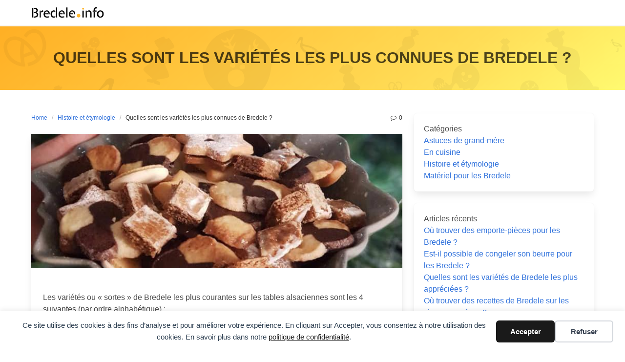

--- FILE ---
content_type: text/html; charset=UTF-8
request_url: https://www.bredele.info/varietes-connues-bredele/
body_size: 12268
content:
<!DOCTYPE html>
<html lang="fr-FR">
<head>
    <meta charset="UTF-8">
    <meta name="viewport" content="width=device-width, initial-scale=1">
    <link rel="profile" href="http://gmpg.org/xfn/11">
	        <link rel="pingback" href="https://www.bredele.info/xmlrpc.php">
		<title>Les variétés de Bredele ★ Bredele.info</title>
<meta name="description" content="Laissez-nous vous présenter les variétés les plus connues des bredele : les anisbredele, butterbredele, schwowebredele et les spritzbredele.">
<meta name="robots" content="index, follow, max-snippet:-1, max-image-preview:large, max-video-preview:-1">
<link rel="canonical" href="https://www.bredele.info/varietes-connues-bredele/">
<meta property="og:url" content="https://www.bredele.info/varietes-connues-bredele/">
<meta property="og:site_name" content="Bredele.info">
<meta property="og:locale" content="fr_FR">
<meta property="og:type" content="article">
<meta property="article:author" content="https://www.facebook.com/bredele">
<meta property="article:publisher" content="https://www.facebook.com/bredele">
<meta property="article:section" content="Histoire et étymologie">
<meta property="og:title" content="Les variétés de Bredele ★ Bredele.info">
<meta property="og:description" content="Laissez-nous vous présenter les variétés les plus connues des bredele : les anisbredele, butterbredele, schwowebredele et les spritzbredele.">
<meta property="og:image" content="https://www.bredele.info/wp-content/uploads/2022/08/varietes-bredele.jpg">
<meta property="og:image:secure_url" content="https://www.bredele.info/wp-content/uploads/2022/08/varietes-bredele.jpg">
<meta property="og:image:width" content="720">
<meta property="og:image:height" content="261">
<meta property="og:image:alt" content="Quelles sont les variétés de Bredele ?">
<meta name="twitter:card" content="summary">
<meta name="twitter:site" content="@bredele_alsace">
<meta name="twitter:creator" content="@bredele_alsace">
<meta name="twitter:title" content="Les variétés de Bredele ★ Bredele.info">
<meta name="twitter:description" content="Laissez-nous vous présenter les variétés les plus connues des bredele : les anisbredele, butterbredele, schwowebredele et les spritzbredele.">
<meta name="twitter:image" content="https://www.bredele.info/wp-content/uploads/2022/08/varietes-bredele.jpg">
<link rel='dns-prefetch' href='//www.googletagmanager.com' />
<link rel='dns-prefetch' href='//pagead2.googlesyndication.com' />
<link rel="alternate" type="application/rss+xml" title="Bredele.info &raquo; Flux" href="https://www.bredele.info/feed/" />
<link rel="alternate" type="application/rss+xml" title="Bredele.info &raquo; Flux des commentaires" href="https://www.bredele.info/comments/feed/" />
<link rel="alternate" type="application/rss+xml" title="Bredele.info &raquo; Quelles sont les variétés les plus connues de Bredele ? Flux des commentaires" href="https://www.bredele.info/varietes-connues-bredele/feed/" />
<link rel="alternate" title="oEmbed (JSON)" type="application/json+oembed" href="https://www.bredele.info/wp-json/oembed/1.0/embed?url=https%3A%2F%2Fwww.bredele.info%2Fvarietes-connues-bredele%2F" />
<link rel="alternate" title="oEmbed (XML)" type="text/xml+oembed" href="https://www.bredele.info/wp-json/oembed/1.0/embed?url=https%3A%2F%2Fwww.bredele.info%2Fvarietes-connues-bredele%2F&#038;format=xml" />
<style id='wp-img-auto-sizes-contain-inline-css' type='text/css'>
img:is([sizes=auto i],[sizes^="auto," i]){contain-intrinsic-size:3000px 1500px}
/*# sourceURL=wp-img-auto-sizes-contain-inline-css */
</style>
<style id='wp-emoji-styles-inline-css' type='text/css'>

	img.wp-smiley, img.emoji {
		display: inline !important;
		border: none !important;
		box-shadow: none !important;
		height: 1em !important;
		width: 1em !important;
		margin: 0 0.07em !important;
		vertical-align: -0.1em !important;
		background: none !important;
		padding: 0 !important;
	}
/*# sourceURL=wp-emoji-styles-inline-css */
</style>
<style id='wp-block-library-inline-css' type='text/css'>
:root{--wp-block-synced-color:#7a00df;--wp-block-synced-color--rgb:122,0,223;--wp-bound-block-color:var(--wp-block-synced-color);--wp-editor-canvas-background:#ddd;--wp-admin-theme-color:#007cba;--wp-admin-theme-color--rgb:0,124,186;--wp-admin-theme-color-darker-10:#006ba1;--wp-admin-theme-color-darker-10--rgb:0,107,160.5;--wp-admin-theme-color-darker-20:#005a87;--wp-admin-theme-color-darker-20--rgb:0,90,135;--wp-admin-border-width-focus:2px}@media (min-resolution:192dpi){:root{--wp-admin-border-width-focus:1.5px}}.wp-element-button{cursor:pointer}:root .has-very-light-gray-background-color{background-color:#eee}:root .has-very-dark-gray-background-color{background-color:#313131}:root .has-very-light-gray-color{color:#eee}:root .has-very-dark-gray-color{color:#313131}:root .has-vivid-green-cyan-to-vivid-cyan-blue-gradient-background{background:linear-gradient(135deg,#00d084,#0693e3)}:root .has-purple-crush-gradient-background{background:linear-gradient(135deg,#34e2e4,#4721fb 50%,#ab1dfe)}:root .has-hazy-dawn-gradient-background{background:linear-gradient(135deg,#faaca8,#dad0ec)}:root .has-subdued-olive-gradient-background{background:linear-gradient(135deg,#fafae1,#67a671)}:root .has-atomic-cream-gradient-background{background:linear-gradient(135deg,#fdd79a,#004a59)}:root .has-nightshade-gradient-background{background:linear-gradient(135deg,#330968,#31cdcf)}:root .has-midnight-gradient-background{background:linear-gradient(135deg,#020381,#2874fc)}:root{--wp--preset--font-size--normal:16px;--wp--preset--font-size--huge:42px}.has-regular-font-size{font-size:1em}.has-larger-font-size{font-size:2.625em}.has-normal-font-size{font-size:var(--wp--preset--font-size--normal)}.has-huge-font-size{font-size:var(--wp--preset--font-size--huge)}.has-text-align-center{text-align:center}.has-text-align-left{text-align:left}.has-text-align-right{text-align:right}.has-fit-text{white-space:nowrap!important}#end-resizable-editor-section{display:none}.aligncenter{clear:both}.items-justified-left{justify-content:flex-start}.items-justified-center{justify-content:center}.items-justified-right{justify-content:flex-end}.items-justified-space-between{justify-content:space-between}.screen-reader-text{border:0;clip-path:inset(50%);height:1px;margin:-1px;overflow:hidden;padding:0;position:absolute;width:1px;word-wrap:normal!important}.screen-reader-text:focus{background-color:#ddd;clip-path:none;color:#444;display:block;font-size:1em;height:auto;left:5px;line-height:normal;padding:15px 23px 14px;text-decoration:none;top:5px;width:auto;z-index:100000}html :where(.has-border-color){border-style:solid}html :where([style*=border-top-color]){border-top-style:solid}html :where([style*=border-right-color]){border-right-style:solid}html :where([style*=border-bottom-color]){border-bottom-style:solid}html :where([style*=border-left-color]){border-left-style:solid}html :where([style*=border-width]){border-style:solid}html :where([style*=border-top-width]){border-top-style:solid}html :where([style*=border-right-width]){border-right-style:solid}html :where([style*=border-bottom-width]){border-bottom-style:solid}html :where([style*=border-left-width]){border-left-style:solid}html :where(img[class*=wp-image-]){height:auto;max-width:100%}:where(figure){margin:0 0 1em}html :where(.is-position-sticky){--wp-admin--admin-bar--position-offset:var(--wp-admin--admin-bar--height,0px)}@media screen and (max-width:600px){html :where(.is-position-sticky){--wp-admin--admin-bar--position-offset:0px}}

/*# sourceURL=wp-block-library-inline-css */
</style><style id='wp-block-categories-inline-css' type='text/css'>
.wp-block-categories{box-sizing:border-box}.wp-block-categories.alignleft{margin-right:2em}.wp-block-categories.alignright{margin-left:2em}.wp-block-categories.wp-block-categories-dropdown.aligncenter{text-align:center}.wp-block-categories .wp-block-categories__label{display:block;width:100%}
/*# sourceURL=https://www.bredele.info/wp-includes/blocks/categories/style.min.css */
</style>
<style id='wp-block-heading-inline-css' type='text/css'>
h1:where(.wp-block-heading).has-background,h2:where(.wp-block-heading).has-background,h3:where(.wp-block-heading).has-background,h4:where(.wp-block-heading).has-background,h5:where(.wp-block-heading).has-background,h6:where(.wp-block-heading).has-background{padding:1.25em 2.375em}h1.has-text-align-left[style*=writing-mode]:where([style*=vertical-lr]),h1.has-text-align-right[style*=writing-mode]:where([style*=vertical-rl]),h2.has-text-align-left[style*=writing-mode]:where([style*=vertical-lr]),h2.has-text-align-right[style*=writing-mode]:where([style*=vertical-rl]),h3.has-text-align-left[style*=writing-mode]:where([style*=vertical-lr]),h3.has-text-align-right[style*=writing-mode]:where([style*=vertical-rl]),h4.has-text-align-left[style*=writing-mode]:where([style*=vertical-lr]),h4.has-text-align-right[style*=writing-mode]:where([style*=vertical-rl]),h5.has-text-align-left[style*=writing-mode]:where([style*=vertical-lr]),h5.has-text-align-right[style*=writing-mode]:where([style*=vertical-rl]),h6.has-text-align-left[style*=writing-mode]:where([style*=vertical-lr]),h6.has-text-align-right[style*=writing-mode]:where([style*=vertical-rl]){rotate:180deg}
/*# sourceURL=https://www.bredele.info/wp-includes/blocks/heading/style.min.css */
</style>
<style id='wp-block-latest-comments-inline-css' type='text/css'>
ol.wp-block-latest-comments{box-sizing:border-box;margin-left:0}:where(.wp-block-latest-comments:not([style*=line-height] .wp-block-latest-comments__comment)){line-height:1.1}:where(.wp-block-latest-comments:not([style*=line-height] .wp-block-latest-comments__comment-excerpt p)){line-height:1.8}.has-dates :where(.wp-block-latest-comments:not([style*=line-height])),.has-excerpts :where(.wp-block-latest-comments:not([style*=line-height])){line-height:1.5}.wp-block-latest-comments .wp-block-latest-comments{padding-left:0}.wp-block-latest-comments__comment{list-style:none;margin-bottom:1em}.has-avatars .wp-block-latest-comments__comment{list-style:none;min-height:2.25em}.has-avatars .wp-block-latest-comments__comment .wp-block-latest-comments__comment-excerpt,.has-avatars .wp-block-latest-comments__comment .wp-block-latest-comments__comment-meta{margin-left:3.25em}.wp-block-latest-comments__comment-excerpt p{font-size:.875em;margin:.36em 0 1.4em}.wp-block-latest-comments__comment-date{display:block;font-size:.75em}.wp-block-latest-comments .avatar,.wp-block-latest-comments__comment-avatar{border-radius:1.5em;display:block;float:left;height:2.5em;margin-right:.75em;width:2.5em}.wp-block-latest-comments[class*=-font-size] a,.wp-block-latest-comments[style*=font-size] a{font-size:inherit}
/*# sourceURL=https://www.bredele.info/wp-includes/blocks/latest-comments/style.min.css */
</style>
<style id='wp-block-latest-posts-inline-css' type='text/css'>
.wp-block-latest-posts{box-sizing:border-box}.wp-block-latest-posts.alignleft{margin-right:2em}.wp-block-latest-posts.alignright{margin-left:2em}.wp-block-latest-posts.wp-block-latest-posts__list{list-style:none}.wp-block-latest-posts.wp-block-latest-posts__list li{clear:both;overflow-wrap:break-word}.wp-block-latest-posts.is-grid{display:flex;flex-wrap:wrap}.wp-block-latest-posts.is-grid li{margin:0 1.25em 1.25em 0;width:100%}@media (min-width:600px){.wp-block-latest-posts.columns-2 li{width:calc(50% - .625em)}.wp-block-latest-posts.columns-2 li:nth-child(2n){margin-right:0}.wp-block-latest-posts.columns-3 li{width:calc(33.33333% - .83333em)}.wp-block-latest-posts.columns-3 li:nth-child(3n){margin-right:0}.wp-block-latest-posts.columns-4 li{width:calc(25% - .9375em)}.wp-block-latest-posts.columns-4 li:nth-child(4n){margin-right:0}.wp-block-latest-posts.columns-5 li{width:calc(20% - 1em)}.wp-block-latest-posts.columns-5 li:nth-child(5n){margin-right:0}.wp-block-latest-posts.columns-6 li{width:calc(16.66667% - 1.04167em)}.wp-block-latest-posts.columns-6 li:nth-child(6n){margin-right:0}}:root :where(.wp-block-latest-posts.is-grid){padding:0}:root :where(.wp-block-latest-posts.wp-block-latest-posts__list){padding-left:0}.wp-block-latest-posts__post-author,.wp-block-latest-posts__post-date{display:block;font-size:.8125em}.wp-block-latest-posts__post-excerpt,.wp-block-latest-posts__post-full-content{margin-bottom:1em;margin-top:.5em}.wp-block-latest-posts__featured-image a{display:inline-block}.wp-block-latest-posts__featured-image img{height:auto;max-width:100%;width:auto}.wp-block-latest-posts__featured-image.alignleft{float:left;margin-right:1em}.wp-block-latest-posts__featured-image.alignright{float:right;margin-left:1em}.wp-block-latest-posts__featured-image.aligncenter{margin-bottom:1em;text-align:center}
/*# sourceURL=https://www.bredele.info/wp-includes/blocks/latest-posts/style.min.css */
</style>
<style id='wp-block-list-inline-css' type='text/css'>
ol,ul{box-sizing:border-box}:root :where(.wp-block-list.has-background){padding:1.25em 2.375em}
/*# sourceURL=https://www.bredele.info/wp-includes/blocks/list/style.min.css */
</style>
<style id='wp-block-group-inline-css' type='text/css'>
.wp-block-group{box-sizing:border-box}:where(.wp-block-group.wp-block-group-is-layout-constrained){position:relative}
/*# sourceURL=https://www.bredele.info/wp-includes/blocks/group/style.min.css */
</style>
<style id='wp-block-paragraph-inline-css' type='text/css'>
.is-small-text{font-size:.875em}.is-regular-text{font-size:1em}.is-large-text{font-size:2.25em}.is-larger-text{font-size:3em}.has-drop-cap:not(:focus):first-letter{float:left;font-size:8.4em;font-style:normal;font-weight:100;line-height:.68;margin:.05em .1em 0 0;text-transform:uppercase}body.rtl .has-drop-cap:not(:focus):first-letter{float:none;margin-left:.1em}p.has-drop-cap.has-background{overflow:hidden}:root :where(p.has-background){padding:1.25em 2.375em}:where(p.has-text-color:not(.has-link-color)) a{color:inherit}p.has-text-align-left[style*="writing-mode:vertical-lr"],p.has-text-align-right[style*="writing-mode:vertical-rl"]{rotate:180deg}
/*# sourceURL=https://www.bredele.info/wp-includes/blocks/paragraph/style.min.css */
</style>
<style id='global-styles-inline-css' type='text/css'>
:root{--wp--preset--aspect-ratio--square: 1;--wp--preset--aspect-ratio--4-3: 4/3;--wp--preset--aspect-ratio--3-4: 3/4;--wp--preset--aspect-ratio--3-2: 3/2;--wp--preset--aspect-ratio--2-3: 2/3;--wp--preset--aspect-ratio--16-9: 16/9;--wp--preset--aspect-ratio--9-16: 9/16;--wp--preset--color--black: #000000;--wp--preset--color--cyan-bluish-gray: #abb8c3;--wp--preset--color--white: #ffffff;--wp--preset--color--pale-pink: #f78da7;--wp--preset--color--vivid-red: #cf2e2e;--wp--preset--color--luminous-vivid-orange: #ff6900;--wp--preset--color--luminous-vivid-amber: #fcb900;--wp--preset--color--light-green-cyan: #7bdcb5;--wp--preset--color--vivid-green-cyan: #00d084;--wp--preset--color--pale-cyan-blue: #8ed1fc;--wp--preset--color--vivid-cyan-blue: #0693e3;--wp--preset--color--vivid-purple: #9b51e0;--wp--preset--gradient--vivid-cyan-blue-to-vivid-purple: linear-gradient(135deg,rgb(6,147,227) 0%,rgb(155,81,224) 100%);--wp--preset--gradient--light-green-cyan-to-vivid-green-cyan: linear-gradient(135deg,rgb(122,220,180) 0%,rgb(0,208,130) 100%);--wp--preset--gradient--luminous-vivid-amber-to-luminous-vivid-orange: linear-gradient(135deg,rgb(252,185,0) 0%,rgb(255,105,0) 100%);--wp--preset--gradient--luminous-vivid-orange-to-vivid-red: linear-gradient(135deg,rgb(255,105,0) 0%,rgb(207,46,46) 100%);--wp--preset--gradient--very-light-gray-to-cyan-bluish-gray: linear-gradient(135deg,rgb(238,238,238) 0%,rgb(169,184,195) 100%);--wp--preset--gradient--cool-to-warm-spectrum: linear-gradient(135deg,rgb(74,234,220) 0%,rgb(151,120,209) 20%,rgb(207,42,186) 40%,rgb(238,44,130) 60%,rgb(251,105,98) 80%,rgb(254,248,76) 100%);--wp--preset--gradient--blush-light-purple: linear-gradient(135deg,rgb(255,206,236) 0%,rgb(152,150,240) 100%);--wp--preset--gradient--blush-bordeaux: linear-gradient(135deg,rgb(254,205,165) 0%,rgb(254,45,45) 50%,rgb(107,0,62) 100%);--wp--preset--gradient--luminous-dusk: linear-gradient(135deg,rgb(255,203,112) 0%,rgb(199,81,192) 50%,rgb(65,88,208) 100%);--wp--preset--gradient--pale-ocean: linear-gradient(135deg,rgb(255,245,203) 0%,rgb(182,227,212) 50%,rgb(51,167,181) 100%);--wp--preset--gradient--electric-grass: linear-gradient(135deg,rgb(202,248,128) 0%,rgb(113,206,126) 100%);--wp--preset--gradient--midnight: linear-gradient(135deg,rgb(2,3,129) 0%,rgb(40,116,252) 100%);--wp--preset--font-size--small: 13px;--wp--preset--font-size--medium: 20px;--wp--preset--font-size--large: 36px;--wp--preset--font-size--x-large: 42px;--wp--preset--spacing--20: 0.44rem;--wp--preset--spacing--30: 0.67rem;--wp--preset--spacing--40: 1rem;--wp--preset--spacing--50: 1.5rem;--wp--preset--spacing--60: 2.25rem;--wp--preset--spacing--70: 3.38rem;--wp--preset--spacing--80: 5.06rem;--wp--preset--shadow--natural: 6px 6px 9px rgba(0, 0, 0, 0.2);--wp--preset--shadow--deep: 12px 12px 50px rgba(0, 0, 0, 0.4);--wp--preset--shadow--sharp: 6px 6px 0px rgba(0, 0, 0, 0.2);--wp--preset--shadow--outlined: 6px 6px 0px -3px rgb(255, 255, 255), 6px 6px rgb(0, 0, 0);--wp--preset--shadow--crisp: 6px 6px 0px rgb(0, 0, 0);}:where(.is-layout-flex){gap: 0.5em;}:where(.is-layout-grid){gap: 0.5em;}body .is-layout-flex{display: flex;}.is-layout-flex{flex-wrap: wrap;align-items: center;}.is-layout-flex > :is(*, div){margin: 0;}body .is-layout-grid{display: grid;}.is-layout-grid > :is(*, div){margin: 0;}:where(.wp-block-columns.is-layout-flex){gap: 2em;}:where(.wp-block-columns.is-layout-grid){gap: 2em;}:where(.wp-block-post-template.is-layout-flex){gap: 1.25em;}:where(.wp-block-post-template.is-layout-grid){gap: 1.25em;}.has-black-color{color: var(--wp--preset--color--black) !important;}.has-cyan-bluish-gray-color{color: var(--wp--preset--color--cyan-bluish-gray) !important;}.has-white-color{color: var(--wp--preset--color--white) !important;}.has-pale-pink-color{color: var(--wp--preset--color--pale-pink) !important;}.has-vivid-red-color{color: var(--wp--preset--color--vivid-red) !important;}.has-luminous-vivid-orange-color{color: var(--wp--preset--color--luminous-vivid-orange) !important;}.has-luminous-vivid-amber-color{color: var(--wp--preset--color--luminous-vivid-amber) !important;}.has-light-green-cyan-color{color: var(--wp--preset--color--light-green-cyan) !important;}.has-vivid-green-cyan-color{color: var(--wp--preset--color--vivid-green-cyan) !important;}.has-pale-cyan-blue-color{color: var(--wp--preset--color--pale-cyan-blue) !important;}.has-vivid-cyan-blue-color{color: var(--wp--preset--color--vivid-cyan-blue) !important;}.has-vivid-purple-color{color: var(--wp--preset--color--vivid-purple) !important;}.has-black-background-color{background-color: var(--wp--preset--color--black) !important;}.has-cyan-bluish-gray-background-color{background-color: var(--wp--preset--color--cyan-bluish-gray) !important;}.has-white-background-color{background-color: var(--wp--preset--color--white) !important;}.has-pale-pink-background-color{background-color: var(--wp--preset--color--pale-pink) !important;}.has-vivid-red-background-color{background-color: var(--wp--preset--color--vivid-red) !important;}.has-luminous-vivid-orange-background-color{background-color: var(--wp--preset--color--luminous-vivid-orange) !important;}.has-luminous-vivid-amber-background-color{background-color: var(--wp--preset--color--luminous-vivid-amber) !important;}.has-light-green-cyan-background-color{background-color: var(--wp--preset--color--light-green-cyan) !important;}.has-vivid-green-cyan-background-color{background-color: var(--wp--preset--color--vivid-green-cyan) !important;}.has-pale-cyan-blue-background-color{background-color: var(--wp--preset--color--pale-cyan-blue) !important;}.has-vivid-cyan-blue-background-color{background-color: var(--wp--preset--color--vivid-cyan-blue) !important;}.has-vivid-purple-background-color{background-color: var(--wp--preset--color--vivid-purple) !important;}.has-black-border-color{border-color: var(--wp--preset--color--black) !important;}.has-cyan-bluish-gray-border-color{border-color: var(--wp--preset--color--cyan-bluish-gray) !important;}.has-white-border-color{border-color: var(--wp--preset--color--white) !important;}.has-pale-pink-border-color{border-color: var(--wp--preset--color--pale-pink) !important;}.has-vivid-red-border-color{border-color: var(--wp--preset--color--vivid-red) !important;}.has-luminous-vivid-orange-border-color{border-color: var(--wp--preset--color--luminous-vivid-orange) !important;}.has-luminous-vivid-amber-border-color{border-color: var(--wp--preset--color--luminous-vivid-amber) !important;}.has-light-green-cyan-border-color{border-color: var(--wp--preset--color--light-green-cyan) !important;}.has-vivid-green-cyan-border-color{border-color: var(--wp--preset--color--vivid-green-cyan) !important;}.has-pale-cyan-blue-border-color{border-color: var(--wp--preset--color--pale-cyan-blue) !important;}.has-vivid-cyan-blue-border-color{border-color: var(--wp--preset--color--vivid-cyan-blue) !important;}.has-vivid-purple-border-color{border-color: var(--wp--preset--color--vivid-purple) !important;}.has-vivid-cyan-blue-to-vivid-purple-gradient-background{background: var(--wp--preset--gradient--vivid-cyan-blue-to-vivid-purple) !important;}.has-light-green-cyan-to-vivid-green-cyan-gradient-background{background: var(--wp--preset--gradient--light-green-cyan-to-vivid-green-cyan) !important;}.has-luminous-vivid-amber-to-luminous-vivid-orange-gradient-background{background: var(--wp--preset--gradient--luminous-vivid-amber-to-luminous-vivid-orange) !important;}.has-luminous-vivid-orange-to-vivid-red-gradient-background{background: var(--wp--preset--gradient--luminous-vivid-orange-to-vivid-red) !important;}.has-very-light-gray-to-cyan-bluish-gray-gradient-background{background: var(--wp--preset--gradient--very-light-gray-to-cyan-bluish-gray) !important;}.has-cool-to-warm-spectrum-gradient-background{background: var(--wp--preset--gradient--cool-to-warm-spectrum) !important;}.has-blush-light-purple-gradient-background{background: var(--wp--preset--gradient--blush-light-purple) !important;}.has-blush-bordeaux-gradient-background{background: var(--wp--preset--gradient--blush-bordeaux) !important;}.has-luminous-dusk-gradient-background{background: var(--wp--preset--gradient--luminous-dusk) !important;}.has-pale-ocean-gradient-background{background: var(--wp--preset--gradient--pale-ocean) !important;}.has-electric-grass-gradient-background{background: var(--wp--preset--gradient--electric-grass) !important;}.has-midnight-gradient-background{background: var(--wp--preset--gradient--midnight) !important;}.has-small-font-size{font-size: var(--wp--preset--font-size--small) !important;}.has-medium-font-size{font-size: var(--wp--preset--font-size--medium) !important;}.has-large-font-size{font-size: var(--wp--preset--font-size--large) !important;}.has-x-large-font-size{font-size: var(--wp--preset--font-size--x-large) !important;}
/*# sourceURL=global-styles-inline-css */
</style>

<style id='classic-theme-styles-inline-css' type='text/css'>
/*! This file is auto-generated */
.wp-block-button__link{color:#fff;background-color:#32373c;border-radius:9999px;box-shadow:none;text-decoration:none;padding:calc(.667em + 2px) calc(1.333em + 2px);font-size:1.125em}.wp-block-file__button{background:#32373c;color:#fff;text-decoration:none}
/*# sourceURL=/wp-includes/css/classic-themes.min.css */
</style>
<link rel='stylesheet' id='wpa-css-css' href='https://www.bredele.info/wp-content/plugins/honeypot/includes/css/wpa.css?ver=2.3.04' type='text/css' media='all' />
<link rel='stylesheet' id='parent-style-css' href='https://www.bredele.info/wp-content/themes/iknow/style.css?ver=8ba56adfe783babc7db3ddc300292c0f' type='text/css' media='all' />
<link rel='stylesheet' id='iknow-css' href='https://www.bredele.info/wp-content/themes/iknow/assets/css/style.min.css?ver=1.2.7' type='text/css' media='all' />
<script type="text/javascript" src="https://www.bredele.info/wp-includes/js/jquery/jquery.min.js?ver=3.7.1" id="jquery-core-js"></script>
<script type="text/javascript" src="https://www.bredele.info/wp-includes/js/jquery/jquery-migrate.min.js?ver=3.4.1" id="jquery-migrate-js"></script>

<!-- Extrait de code de la balise Google (gtag.js) ajouté par Site Kit -->
<!-- Extrait Google Analytics ajouté par Site Kit -->
<script type="text/javascript" src="https://www.googletagmanager.com/gtag/js?id=G-6XHSF4Y8RK" id="google_gtagjs-js" async></script>
<script type="text/javascript" id="google_gtagjs-js-after">
/* <![CDATA[ */
window.dataLayer = window.dataLayer || [];function gtag(){dataLayer.push(arguments);}
gtag("set","linker",{"domains":["www.bredele.info"]});
gtag("js", new Date());
gtag("set", "developer_id.dZTNiMT", true);
gtag("config", "G-6XHSF4Y8RK");
//# sourceURL=google_gtagjs-js-after
/* ]]> */
</script>
<link rel="https://api.w.org/" href="https://www.bredele.info/wp-json/" /><link rel="alternate" title="JSON" type="application/json" href="https://www.bredele.info/wp-json/wp/v2/posts/18" /><link rel="EditURI" type="application/rsd+xml" title="RSD" href="https://www.bredele.info/xmlrpc.php?rsd" />

<link rel='shortlink' href='https://www.bredele.info/?p=18' />
<meta name="generator" content="Site Kit by Google 1.171.0" />
<!-- Balises Meta Google AdSense ajoutées par Site Kit -->
<meta name="google-adsense-platform-account" content="ca-host-pub-2644536267352236">
<meta name="google-adsense-platform-domain" content="sitekit.withgoogle.com">
<!-- Fin des balises Meta End Google AdSense ajoutées par Site Kit -->

<!-- Extrait Google AdSense ajouté par Site Kit -->
<script type="text/javascript" async="async" src="https://pagead2.googlesyndication.com/pagead/js/adsbygoogle.js?client=ca-pub-5557769778388165&amp;host=ca-host-pub-2644536267352236" crossorigin="anonymous"></script>

<!-- End Google AdSense snippet added by Site Kit -->
<link rel="icon" href="https://www.bredele.info/wp-content/uploads/2022/10/cropped-favicon-512-512-detail-blanc-32x32.png" sizes="32x32" />
<link rel="icon" href="https://www.bredele.info/wp-content/uploads/2022/10/cropped-favicon-512-512-detail-blanc-192x192.png" sizes="192x192" />
<link rel="apple-touch-icon" href="https://www.bredele.info/wp-content/uploads/2022/10/cropped-favicon-512-512-detail-blanc-180x180.png" />
<meta name="msapplication-TileImage" content="https://www.bredele.info/wp-content/uploads/2022/10/cropped-favicon-512-512-detail-blanc-270x270.png" />
		<style type="text/css" id="wp-custom-css">
			/*  Bandeau de fond dans le header avec les décors alsaciens */

.hero.is-warning.is-bold{
background-color: #ffdd57;
background-image: url("https://www.bredele.info/wp-content/uploads/2022/10/banniere.webp");
background-image: url("https://www.bredele.info/wp-content/uploads/2022/10/banniere.webp"), linear-gradient(141deg,#ffaf24 0,#ffdd57 71%,#fffa70 100%)
}

.has-text-success, .select.is-primary select {
	color:#0693e3!important;
	border-color:#0693e3!important;
}

/* table matiere article */

#toclist {list-style:circle outside none}
.toc2 {font-weight:700}
.toc3 {margin-left:1.5em}


/* Visuel lien externe dans paragraphe / lien externe dans liste a puce */

article p a:not([href^='#']):not([href^='/']):not([href^='https://www.bredele.info']), article ul a:not([href^='#']):not([href^='/']):not([href^='https://www.bredele.info']) {
    background: url('https://upload.wikimedia.org/wikipedia/commons/2/25/External.svg') center right no-repeat;
    background-size: 10px;
    padding: 5px 14px 0 0;
}


/* modification couleur border champs*/

.is-danger.input, .is-danger.textarea {
    border-color: #dbdbdb;
}
		</style>
			<link rel="apple-touch-icon" sizes="180x180" href="/apple-touch-icon.png">
	<link rel="icon" type="image/png" sizes="32x32" href="/favicon-32x32.png">
	<link rel="icon" type="image/png" sizes="16x16" href="/favicon-16x16.png">
	<link rel="manifest" href="/site.webmanifest">
	<link rel="mask-icon" href="/safari-pinned-tab.svg" color="#5bbad5">
	<meta name="msapplication-TileColor" content="#da532c">
	<meta name="theme-color" content="#ffffff">
</head>

<body class="wp-singular post-template-default single single-post postid-18 single-format-standard wp-custom-logo wp-theme-iknow wp-child-theme-iknow-child  has-navbar-fixed-top">
<div data-nosnippet class="seopress-user-consent seopress-user-message seopress-user-consent-hide">
        <p>Ce site utilise des cookies à des fins d’analyse et pour améliorer votre expérience. En cliquant sur Accepter, vous consentez à notre utilisation des cookies. En savoir plus dans notre <a href="https://www.bredele.info/politique-de-confidentialite/">politique de confidentialité</a>.</p>
        <p>
            <button id="seopress-user-consent-accept" type="button">Accepter</button>
            <button type="button" id="seopress-user-consent-close">Refuser</button>
        </p>
    </div><div class="seopress-user-consent-backdrop seopress-user-consent-hide"></div><style>.seopress-user-consent {position: fixed;z-index: 8000;display: inline-flex;flex-direction: column;justify-content: center;border: none;box-sizing: border-box;left: 0;right: 0;width: 100%;padding: 18px 24px;bottom:0;text-align:center;background:#FFFFFF;box-shadow: 0 -2px 10px rgba(0, 0, 0, 0.08);}@media (max-width: 782px) {.seopress-user-consent {padding: 16px;}.seopress-user-consent.seopress-user-message {flex-direction: column !important;align-items: stretch;gap: 16px;}.seopress-user-consent.seopress-user-message p:first-child {margin: 0 !important;text-align: center;}.seopress-user-consent.seopress-user-message p:last-child {width: 100%; flex-direction: column;justify-content: stretch;gap: 10px;}.seopress-user-consent.seopress-user-message button {width: 100% !important;min-width: auto !important;}}}.seopress-user-consent.seopress-user-message p:first-child {margin: 0;line-height: 1.6;flex: 1;}.seopress-user-consent p {margin: 0;font-size: 15px;line-height: 1.6;color:#2c3e50;}.seopress-user-consent a{color:#1a1a1a;text-decoration: underline;font-weight: 500;}.seopress-user-consent a:hover{text-decoration: none;opacity: 0.7;}.seopress-user-consent.seopress-user-message {flex-direction: row;align-items: center;gap: 24px;}.seopress-user-consent.seopress-user-message p:last-child {display: flex;gap: 12px;justify-content: flex-end;flex-wrap: nowrap;margin: 0;flex-shrink: 0;}.seopress-user-consent button {padding: 12px 24px;border: none;border-radius: 6px;font-size: 15px;font-weight: 600;cursor: pointer;transition: all 0.2s ease;flex: 0 1 auto;min-width: 120px;background:#1a1a1a;color:#ffffff;}.seopress-user-consent button:hover{transform: translateY(-1px);box-shadow: 0 2px 8px rgba(0, 0, 0, 0.15);background:#000000;}#seopress-user-consent-close{border: 2px solid #d1d5db !important;background:#ffffff;color:#374151;}#seopress-user-consent-close:hover{background:#f9fafb;border-color: #9ca3af !important;color:#1f2937;}@media (max-width: 480px) {.seopress-user-consent.seopress-user-message p:last-child {flex-direction: column;}.seopress-user-consent button {width: 100%;min-width: auto;}}.seopress-user-consent-hide{display:none !important;}.seopress-edit-choice{
        background: none;
        justify-content: flex-start;
        align-items: flex-start;
        z-index: 7999;
        border: none;
        width: auto;
        transform: none !important;
        left: 20px !important;
        right: auto !important;
        bottom: 20px;
        top: auto;
        box-shadow: none;
        padding: 0;
    }</style>
<header>
	        <a class="skip-link screen-reader-text" href="#content">Skip to content</a>
		        <nav class="navbar  has-shadow is-fixed-top" role="navigation"
             aria-label="Main Navigation">
            <div class="container">
                <div class="navbar-brand">
					<a href="https://www.bredele.info/" class="navbar-item" rel="home"><img width="150" height="28" src="https://www.bredele.info/wp-content/uploads/2022/10/logo-bredele-info-150-28.webp" class="custom-logo" alt="Logo Bredele info" decoding="async" /></a>					
                    <a href="#" role="button" class="navbar-burger burger" id="navigation-burger"
                       aria-label="Menu" aria-expanded="false"
                       data-target="main-menu" >
                        <span aria-hidden="true"></span>
                        <span aria-hidden="true"></span>
                        <span aria-hidden="true"></span>
                    </a>
                </div>

                <div id="main-menu" class="navbar-menu" >
                    <div class="navbar-start">
						                    </div>

                    <div class="navbar-end">
						                                           </div>
                </div>
            </div>
        </nav>
	</header>
<section class="hero  is-warning is-bold" id="content">
    <div class="hero-body">
        <div class="container has-text-centered">
            <h1 class="title is-3 is-family-secondary is-uppercase">
				Quelles sont les variétés les plus connues de Bredele ?            </h1>
			        </div>
    </div>
</section>

<section class="section">
    <div class="container">
        <div class="columns is-desktop">
            <div class="column is-two-thirds-desktop">
									
<div class="level">
    <div class="level-left">
        <nav class="breadcrumb is-size-7" aria-label="breadcrumbs">
            <ul>
                <li><a href="https://www.bredele.info">Home</a></li>
                <li><a href="https://www.bredele.info/categorie/histoire-etymologie/" rel="category tag">Histoire et étymologie</a>                <li class="is-active"><a href="https://www.bredele.info/varietes-connues-bredele/" aria-current="page">Quelles sont les variétés les plus connues de Bredele ?</a>
                </li>
            </ul>
        </nav>
    </div>
    <div class="level-right is-size-7 is-hidden-mobile">
		    <div class="level-item">
        <a href="#respond" class="has-text-dark">
            <i class="icon-comment"></i>
			0        </a>
    </div>
	
	    </div>
</div>


<article id="post-18" class="card post-18 post type-post status-publish format-standard has-post-thumbnail hentry category-histoire-etymologie">
	        <div class="card-image">
            <figure class="image">
				<img width="720" height="261" src="https://www.bredele.info/wp-content/uploads/2022/08/varietes-bredele.jpg" class="attachment-post-thumbnail size-post-thumbnail wp-post-image" alt="Quelles sont les variétés de Bredele ?" decoding="async" fetchpriority="high" srcset="https://www.bredele.info/wp-content/uploads/2022/08/varietes-bredele.jpg 720w, https://www.bredele.info/wp-content/uploads/2022/08/varietes-bredele-300x109.jpg 300w" sizes="(max-width: 720px) 100vw, 720px" />            </figure>
        </div>
	    <div class="card-content">
        <div class="content">
			</ol>			<br/>
			
<p>Les variétés ou « sortes » de Bredele les plus courantes sur les tables alsaciennes sont les 4 suivantes (par ordre alphabétique) :</p>



<ul class="wp-block-list"><li>les <em>anisbredele</em> (écrit aussi <em>anisbredle ou anisbredela</em>) : de forme ronde, ils sont bombés et parfumés à l&rsquo;anis.</li><li>les <em><a href="https://www.butterbredele.fr/" data-type="URL" data-id="https://www.butterbredele.fr/" target="_blank" rel="noreferrer noopener">butterbredele</a></em> (écrit aussi <em>butterbredle</em>) : il s&rsquo;agit de petits fours au beurre découpés à l&#8217;emporte-pièce, de formes variées (sapin, lune, étoile, cœur) et dorés au jaune d&rsquo;œuf.</li><li>les <em><a href="https://www.schwowebredele.com/" data-type="URL" data-id="https://www.schwowebredele.com/" target="_blank" rel="noreferrer noopener">schwowebredele</a></em> (ou <em>schwowebredle</em>), appelés aussi « petits fours souabes », réalisés avec de la poudre d&rsquo;amandes, aux formes variées, découpés avec des emporte-pièces, et dorés au jeune d&rsquo;oeuf.</li><li>les <em><a href="https://www.spritzbredele.com/" target="_blank" rel="noreferrer noopener">spritzbredele</a></em> (ou <em>spritzbredle</em>) en forme de S, d&rsquo;anneaux ou de petits parallépidèdes, réalisés à la douille ou grâce à un hachoir manuel et un accessoire qui permet de faire sortir la pâte sous forme de « serpentins » plats, ronds ou d&rsquo;étoile.</li></ul>



<p><p>De nombreuses autres variétés existent, <a href="https://www.bredele.fr/index-recettes" target="_blank" rel="noopener"><strong>découvrez ici un index de recettes de Bredele</strong></a>.</p>
<p>Nous vous invitons également à découvrir les variétés de Bredele salés.</p></p>
			        </div>
		    </div>
</article>					
<section id="comments" class="comments-area section">

		<div id="respond" class="comment-respond">
		<span class="level is-size-5">  Laisser un commentaire <small><a rel="nofollow" id="cancel-comment-reply-link" class="button is-radiusless is-small is-danger is-outlined" href="/varietes-connues-bredele/#respond" style="display:none;">Annuler la réponse</a></small><span class="button is-dark is-small comment-number">0</span> </span><hr/><form action="https://www.bredele.info/wp-comments-post.php" method="post" id="commentform" class=""><p class="comment-notes help">Your email address will not be published. Required fields are marked <span class="required has-text-danger">*</span></p><div class="field"><div class="control"><textarea name="comment" class="textarea is-size-7" aria-required="true" placeholder="Add Comment"></textarea></div></div><div class="field is-horizontal"><div class="field-label is-normal"><label class="label" for="author">Name <span class="required has-text-danger">*</span></label></div> <div class="field-body"><div class="field"><div class="control"><input id="author" class="input  is-danger" name="author" type="text" value="" size="30" aria-required='true' /></div></div></div></div>
<div class="field is-horizontal"><div class="field-label is-normal"><label class="label" for="email">Email <span class="required has-text-danger">*</span></label> </div><div class="field-body"><div class="field"><div class="control"><input id="email" class="input  is-danger" name="email" type="email" value="" size="30" aria-required='true' /></div></div></div></div>
<div class="field is-horizontal"><div class="field-label is-normal"><label class="label" for="url">Website</label> </div><div class="field-body"><div class="field"><div class="control"><input class="input" id="url" name="url" type="url" value="" size="30" /></div></div></div></div>
<div class="field is-horizontal"><div class="field-label"><label class="label"></label></div><div class="field-body"><div class="field"><div class="control"><label class="checkbox is-size-7"><input id="wp-comment-cookies-consent" name="wp-comment-cookies-consent" type="checkbox" value="yes"> Save my name and email in this browser for the next time I comment.</label></div></div></div></div>
<p class="form-submit has-text-right"><input name="submit" type="submit" id="submit" class="button is-info is-small" value="Laisser un commentaire" /> <input type='hidden' name='comment_post_ID' value='18' id='comment_post_ID' />
<input type='hidden' name='comment_parent' id='comment_parent' value='0' />
</p><hr/></form>	</div><!-- #respond -->
	

	
	</section>
				            </div>
            <div class="column">
				


<aside id="sidebar">
	<div id="block-6" class="widget widget_block box"><div class="wp-block-group"><div class="wp-block-group__inner-container is-layout-flow wp-block-group-is-layout-flow"><h2 class="wp-block-heading">Catégories</h2><ul class="wp-block-categories-list wp-block-categories">	<li class="cat-item cat-item-1"><a href="https://www.bredele.info/categorie/nos-astuces/">Astuces de grand-mère</a>
</li>
	<li class="cat-item cat-item-3"><a href="https://www.bredele.info/categorie/en-cuisine/">En cuisine</a>
</li>
	<li class="cat-item cat-item-5"><a href="https://www.bredele.info/categorie/histoire-etymologie/">Histoire et étymologie</a>
</li>
	<li class="cat-item cat-item-9"><a href="https://www.bredele.info/categorie/materiel-ustensiles-bredele/">Matériel pour les Bredele</a>
</li>
</ul></div></div></div><div id="block-3" class="widget widget_block box"><div class="wp-block-group"><div class="wp-block-group__inner-container is-layout-flow wp-block-group-is-layout-flow"><h2 class="wp-block-heading">Articles récents</h2><ul class="wp-block-latest-posts__list wp-block-latest-posts"><li><a class="wp-block-latest-posts__post-title" href="https://www.bredele.info/ou-trouver-emporte-pieces-bredele/">Où trouver des emporte-pièces pour les Bredele ?</a></li>
<li><a class="wp-block-latest-posts__post-title" href="https://www.bredele.info/est-il-possible-de-congeler-son-beurre-pour-les-bredele/">Est-il possible de congeler son beurre pour les Bredele ?</a></li>
<li><a class="wp-block-latest-posts__post-title" href="https://www.bredele.info/quelles-varietes-bredele-plus-appreciees/">Quelles sont les variétés de Bredele les plus appréciées ?</a></li>
<li><a class="wp-block-latest-posts__post-title" href="https://www.bredele.info/ou-trouver-des-recettes-de-bredele-sur-les-reseaux-sociaux/">Où trouver des recettes de Bredele sur les réseaux sociaux ?</a></li>
<li><a class="wp-block-latest-posts__post-title" href="https://www.bredele.info/quel-temps-conservation-bredele/">Quel est le temps de conservation des Bredele ?</a></li>
</ul></div></div></div><div id="block-4" class="widget widget_block box"><div class="wp-block-group"><div class="wp-block-group__inner-container is-layout-flow wp-block-group-is-layout-flow"><h2 class="wp-block-heading">Commentaires récents</h2><ol class="wp-block-latest-comments"><li class="wp-block-latest-comments__comment"><article><footer class="wp-block-latest-comments__comment-meta"><span class="wp-block-latest-comments__comment-author">Christiane Klinger</span> sur <a class="wp-block-latest-comments__comment-link" href="https://www.bredele.info/comment-decorer-bredele/#comment-34">Comment décorer les Bredele ?</a></footer></article></li><li class="wp-block-latest-comments__comment"><article><footer class="wp-block-latest-comments__comment-meta"><a class="wp-block-latest-comments__comment-author" href="http://bredele.info">Bredele Info</a> sur <a class="wp-block-latest-comments__comment-link" href="https://www.bredele.info/que-signifie-bredele/#comment-33">Que signifie Bredele en alsacien ?</a></footer></article></li><li class="wp-block-latest-comments__comment"><article><footer class="wp-block-latest-comments__comment-meta"><span class="wp-block-latest-comments__comment-author">Kern Marie-Paule</span> sur <a class="wp-block-latest-comments__comment-link" href="https://www.bredele.info/que-signifie-bredele/#comment-32">Que signifie Bredele en alsacien ?</a></footer></article></li><li class="wp-block-latest-comments__comment"><article><footer class="wp-block-latest-comments__comment-meta"><span class="wp-block-latest-comments__comment-author">Stephan L</span> sur <a class="wp-block-latest-comments__comment-link" href="https://www.bredele.info/qu-est-ce-qu-un-bredele/#comment-31">Qu&rsquo;est-ce qu&rsquo;un Bredele ?</a></footer></article></li></ol></div></div></div></aside>
	

            </div>
        </div>
    </div>
</section>




    <footer class="footer is-paddingless">
		        <div class="has-background-grey-darker py-0 px-4">
            <div class="container is-size-7 has-text-white">
                <div class="columns">
					<div class="column"><ul id="footer-menu" class="footer-menu"><li id="menu-item-387" class="menu-item menu-item-type-post_type menu-item-object-page menu-item-387"><a href="https://www.bredele.info/mentions-legales/">Mentions légales</a></li>
<li id="menu-item-391" class="menu-item menu-item-type-post_type menu-item-object-page menu-item-privacy-policy menu-item-391"><a rel="privacy-policy" href="https://www.bredele.info/politique-de-confidentialite/">Politique de confidentialité</a></li>
<li id="menu-item-428" class="menu-item menu-item-type-custom menu-item-object-custom menu-item-428"><a href="https://www.bredele.info/sitemaps.xml">Sitemap</a></li>
</ul></div>                    <div class="column has-text-weight-semibold has-text-right-tablet">
						&copy; 2021 - 2026 | Bredele.info                    </div>
                </div>
            </div>
        </div>
    </footer>

<script type="speculationrules">
{"prefetch":[{"source":"document","where":{"and":[{"href_matches":"/*"},{"not":{"href_matches":["/wp-*.php","/wp-admin/*","/wp-content/uploads/*","/wp-content/*","/wp-content/plugins/*","/wp-content/themes/iknow-child/*","/wp-content/themes/iknow/*","/*\\?(.+)"]}},{"not":{"selector_matches":"a[rel~=\"nofollow\"]"}},{"not":{"selector_matches":".no-prefetch, .no-prefetch a"}}]},"eagerness":"conservative"}]}
</script>
<script type="text/javascript" src="https://www.bredele.info/wp-content/plugins/honeypot/includes/js/wpa.js?ver=2.3.04" id="wpascript-js"></script>
<script type="text/javascript" id="wpascript-js-after">
/* <![CDATA[ */
wpa_field_info = {"wpa_field_name":"wyzpbt8950","wpa_field_value":248875,"wpa_add_test":"no"}
//# sourceURL=wpascript-js-after
/* ]]> */
</script>
<script type="text/javascript" src="https://www.bredele.info/wp-content/themes/iknow/assets/js/script.min.js?ver=1.2.7" id="iknow-js"></script>
<script type="text/javascript" src="https://www.bredele.info/wp-includes/js/comment-reply.min.js?ver=8ba56adfe783babc7db3ddc300292c0f" id="comment-reply-js" async="async" data-wp-strategy="async" fetchpriority="low"></script>
<script type="text/javascript" src="https://www.bredele.info/wp-content/plugins/wp-seopress/assets/js/seopress-cookies.min.js?ver=9.5" id="seopress-cookies-js"></script>
<script type="text/javascript" id="seopress-cookies-ajax-js-extra">
/* <![CDATA[ */
var seopressAjaxGAUserConsent = {"seopress_nonce":"9b5685dfab","seopress_cookies_user_consent":"https://www.bredele.info/wp-admin/admin-ajax.php","seopress_cookies_expiration_days":"30"};
//# sourceURL=seopress-cookies-ajax-js-extra
/* ]]> */
</script>
<script type="text/javascript" src="https://www.bredele.info/wp-content/plugins/wp-seopress/assets/js/seopress-cookies-ajax.min.js?ver=9.5" id="seopress-cookies-ajax-js"></script>
<script id="wp-emoji-settings" type="application/json">
{"baseUrl":"https://s.w.org/images/core/emoji/17.0.2/72x72/","ext":".png","svgUrl":"https://s.w.org/images/core/emoji/17.0.2/svg/","svgExt":".svg","source":{"concatemoji":"https://www.bredele.info/wp-includes/js/wp-emoji-release.min.js?ver=8ba56adfe783babc7db3ddc300292c0f"}}
</script>
<script type="module">
/* <![CDATA[ */
/*! This file is auto-generated */
const a=JSON.parse(document.getElementById("wp-emoji-settings").textContent),o=(window._wpemojiSettings=a,"wpEmojiSettingsSupports"),s=["flag","emoji"];function i(e){try{var t={supportTests:e,timestamp:(new Date).valueOf()};sessionStorage.setItem(o,JSON.stringify(t))}catch(e){}}function c(e,t,n){e.clearRect(0,0,e.canvas.width,e.canvas.height),e.fillText(t,0,0);t=new Uint32Array(e.getImageData(0,0,e.canvas.width,e.canvas.height).data);e.clearRect(0,0,e.canvas.width,e.canvas.height),e.fillText(n,0,0);const a=new Uint32Array(e.getImageData(0,0,e.canvas.width,e.canvas.height).data);return t.every((e,t)=>e===a[t])}function p(e,t){e.clearRect(0,0,e.canvas.width,e.canvas.height),e.fillText(t,0,0);var n=e.getImageData(16,16,1,1);for(let e=0;e<n.data.length;e++)if(0!==n.data[e])return!1;return!0}function u(e,t,n,a){switch(t){case"flag":return n(e,"\ud83c\udff3\ufe0f\u200d\u26a7\ufe0f","\ud83c\udff3\ufe0f\u200b\u26a7\ufe0f")?!1:!n(e,"\ud83c\udde8\ud83c\uddf6","\ud83c\udde8\u200b\ud83c\uddf6")&&!n(e,"\ud83c\udff4\udb40\udc67\udb40\udc62\udb40\udc65\udb40\udc6e\udb40\udc67\udb40\udc7f","\ud83c\udff4\u200b\udb40\udc67\u200b\udb40\udc62\u200b\udb40\udc65\u200b\udb40\udc6e\u200b\udb40\udc67\u200b\udb40\udc7f");case"emoji":return!a(e,"\ud83e\u1fac8")}return!1}function f(e,t,n,a){let r;const o=(r="undefined"!=typeof WorkerGlobalScope&&self instanceof WorkerGlobalScope?new OffscreenCanvas(300,150):document.createElement("canvas")).getContext("2d",{willReadFrequently:!0}),s=(o.textBaseline="top",o.font="600 32px Arial",{});return e.forEach(e=>{s[e]=t(o,e,n,a)}),s}function r(e){var t=document.createElement("script");t.src=e,t.defer=!0,document.head.appendChild(t)}a.supports={everything:!0,everythingExceptFlag:!0},new Promise(t=>{let n=function(){try{var e=JSON.parse(sessionStorage.getItem(o));if("object"==typeof e&&"number"==typeof e.timestamp&&(new Date).valueOf()<e.timestamp+604800&&"object"==typeof e.supportTests)return e.supportTests}catch(e){}return null}();if(!n){if("undefined"!=typeof Worker&&"undefined"!=typeof OffscreenCanvas&&"undefined"!=typeof URL&&URL.createObjectURL&&"undefined"!=typeof Blob)try{var e="postMessage("+f.toString()+"("+[JSON.stringify(s),u.toString(),c.toString(),p.toString()].join(",")+"));",a=new Blob([e],{type:"text/javascript"});const r=new Worker(URL.createObjectURL(a),{name:"wpTestEmojiSupports"});return void(r.onmessage=e=>{i(n=e.data),r.terminate(),t(n)})}catch(e){}i(n=f(s,u,c,p))}t(n)}).then(e=>{for(const n in e)a.supports[n]=e[n],a.supports.everything=a.supports.everything&&a.supports[n],"flag"!==n&&(a.supports.everythingExceptFlag=a.supports.everythingExceptFlag&&a.supports[n]);var t;a.supports.everythingExceptFlag=a.supports.everythingExceptFlag&&!a.supports.flag,a.supports.everything||((t=a.source||{}).concatemoji?r(t.concatemoji):t.wpemoji&&t.twemoji&&(r(t.twemoji),r(t.wpemoji)))});
//# sourceURL=https://www.bredele.info/wp-includes/js/wp-emoji-loader.min.js
/* ]]> */
</script>
</body>
</html>


--- FILE ---
content_type: text/html; charset=utf-8
request_url: https://www.google.com/recaptcha/api2/aframe
body_size: 266
content:
<!DOCTYPE HTML><html><head><meta http-equiv="content-type" content="text/html; charset=UTF-8"></head><body><script nonce="ENLW1thEMkxe_boTg02YCw">/** Anti-fraud and anti-abuse applications only. See google.com/recaptcha */ try{var clients={'sodar':'https://pagead2.googlesyndication.com/pagead/sodar?'};window.addEventListener("message",function(a){try{if(a.source===window.parent){var b=JSON.parse(a.data);var c=clients[b['id']];if(c){var d=document.createElement('img');d.src=c+b['params']+'&rc='+(localStorage.getItem("rc::a")?sessionStorage.getItem("rc::b"):"");window.document.body.appendChild(d);sessionStorage.setItem("rc::e",parseInt(sessionStorage.getItem("rc::e")||0)+1);localStorage.setItem("rc::h",'1769717478128');}}}catch(b){}});window.parent.postMessage("_grecaptcha_ready", "*");}catch(b){}</script></body></html>

--- FILE ---
content_type: text/css
request_url: https://www.bredele.info/wp-content/themes/iknow/style.css?ver=8ba56adfe783babc7db3ddc300292c0f
body_size: 647
content:
/*
	Theme Name:  Iknow
	Author:      Wow-Company
	Author URI:  https://wow-company.com
	Theme URI: 	 https://wow-company.com/iknow-theme/
	Description: Introducing the Iknow WordPress Theme - the epitome of minimalism and mobile-friendly design. This lightweight and speedy theme is tailor-made for Knowledge Bases, Helpdesks, Wikis, and FAQ platforms. Personalize your website with custom icons for categories and tags. Organize how categories appear on your homepage with ease. Engage users with our integrated post rating system, VoteUp/VoteDown. Breadcrumbs ensure seamless navigation. Plus, our custom widget keeps users oriented whether they're in a category or an individual post. Experience the theme's aesthetics and functionalities firsthand at [theme demo website](https://wow-company.com/wp-theme-iknow/). For guidance, consult our comprehensive [documentation](https://wow-company.com/faq/category/wow-themes/iknow/).
	Version:     1.2.7
	Tested up to: 6.3
	Requires PHP: 5.6
	License: GPLv2 or later
	License URI: http://www.gnu.org/licenses/gpl-2.0.html
	Text Domain: iknow
	Domain Path: /languages/
	Tags: blog, education, entertainment, two-columns, right-sidebar, custom-logo, custom-menu, featured-images, theme-options, threaded-comments, translation-ready
*/